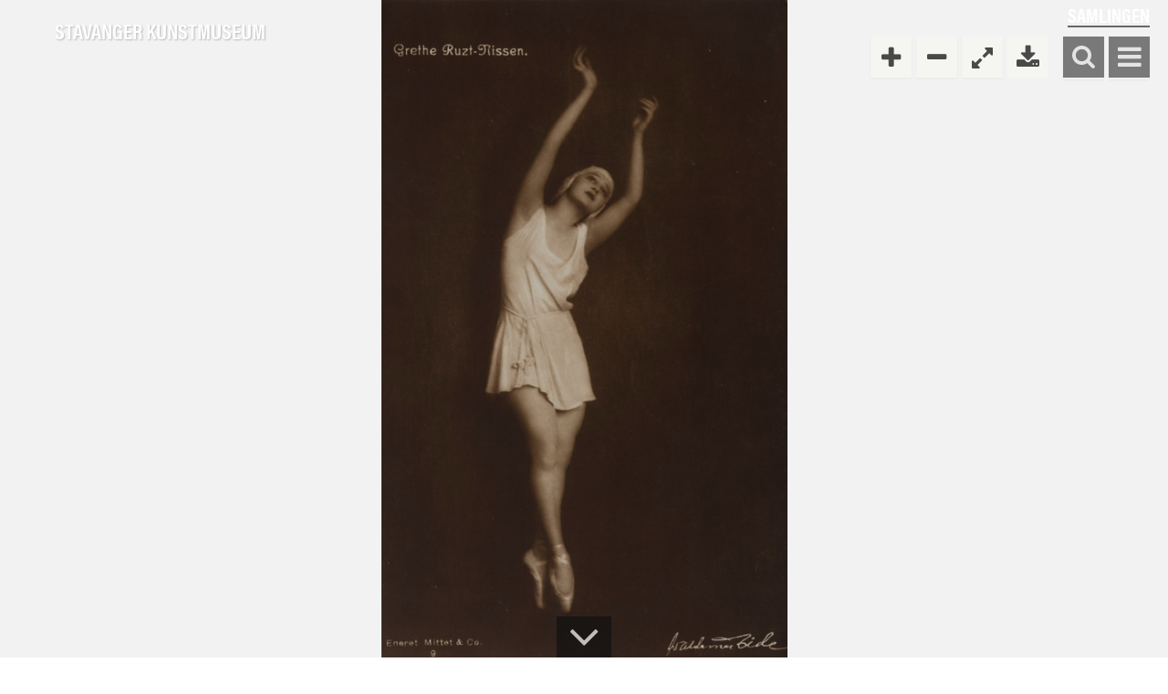

--- FILE ---
content_type: text/html; charset=UTF-8
request_url: https://samling.stavangerkunstmuseum.no/object/SKMS.2011.0115
body_size: 10912
content:
<!DOCTYPE html>
<html class="no-js" xmlns="http://www.w3.org/1999/xhtml" lang="en-US">
<head>
    <meta charset="utf-8"/>
    <meta name="viewport" content="width=device-width, initial-scale=1">
    <title>MUST Samlingsportal</title>
    <link rel="home" href="https://samling.stavangerkunstmuseum.no/"/>
    <link rel="stylesheet" href="https://maxcdn.bootstrapcdn.com/font-awesome/4.7.0/css/font-awesome.min.css">
    <script src="https://cdnjs.cloudflare.com/ajax/libs/openseadragon/3.0.0/openseadragon.min.js"></script>

    <link href="https://fonts.googleapis.com/css?family=Open+Sans" rel="stylesheet">
    <link rel="stylesheet" href="https://use.typekit.net/suh6dlk.css">
    <link rel="stylesheet" href="https://samling.stavangerkunstmuseum.no/static/css/styles-395043d75d.css" />


    <meta property="og:title" content="MUST Samlingsportal"/>
    <meta property="og:type" content="website"/>
    <meta property="og:url" content=""/>
    <meta property="og:image"
          content="https://samling.stavangerkunstmuseum.no/static/img/logo.png"/>

        <script src="https://code.jquery.com/jquery-2.2.4.min.js"></script>
    <script src="https://cdnjs.cloudflare.com/ajax/libs/jQuery.mmenu/5.7.8/js/jquery.mmenu.all.min.js"></script>
    <link rel="stylesheet" href="https://cdnjs.cloudflare.com/ajax/libs/jQuery.mmenu/5.7.8/css/jquery.mmenu.all.css">
    <link rel="stylesheet" href="https://cdnjs.cloudflare.com/ajax/libs/normalize/7.0.0/normalize.min.css">

    <script>
        $(document).ready(function () {
            // initialise menu
            $("#menu").mmenu(
                {
                    "extensions": ["theme-dark"],
                    "navbars": [
                        {
                            "position": "top",
                            "content": "<a class='mm-logo' href='https://www.museumstavanger.no/'><img src='/static/img/must-bg.svg' alt='Stavanger Kunstmuseum'' title='Stavanger Kunstmuseum' /></a>"
                        }
                    ]
                },
                {
                    "classNames": {
                        "selected": "selected"
                    }
                }
            );


            $(document).bind("webkitfullscreenchange mozfullscreenchange fullscreenchange", function (e) {
                var state = document.fullScreen || document.mozFullScreen || document.webkitIsFullScreen;
                var event = state ? "FullscreenOn" : "FullscreenOff";
                if (event == "FullscreenOn") {
                    $("#download-icon").hide();
                } else {
                    $("#download-icon").show();
                }
            });

        });
    </script>

    <!-- Global site tag (gtag.js) - Google Analytics -->
    <script async src="https://www.googletagmanager.com/gtag/js?id=UA-220962364-1"></script>
    <script>
        window.dataLayer = window.dataLayer || [];
        function gtag(){dataLayer.push(arguments);}
        gtag('js', new Date());

        gtag('config', 'UA-220962364-1');
    </script>

    <script async src="https://www.googletagmanager.com/gtag/js?id=G-CPTS83VHZ7"></script>
    <script> window.dataLayer = window.dataLayer || [];

        function gtag() {
            dataLayer.push(arguments);
        }

        gtag('js', new Date());
        gtag('config', 'G-CPTS83VHZ7');
    </script>
</head>
<body>

<nav id="menu">
    <ul>
        <li>
            <a href="/"><i class="fa fa-home"></i> Samlingen - hjem</a>
        </li>
        <li><span><i class='fa fa-star'></i> Høydepunkter</span>
            <ul>
                                    <li><a href="/folders/skulpturparken-mosvannet">Mosvannsparken Skulpturpark</a></li>
                                    <li><a href="/folders/budskap-fra-folket-reidar-aulie-og-arne-ekeland">Budskap fra folket - Aulie og Ekeland</a></li>
                                    <li><a href="/folders/samling-halvdan-hafsten">Samling Halvdan Hafsten</a></li>
                                    <li><a href="/folders/frida-hansen-1855-1931">Frida Hansen (1855-1931)</a></li>
                                    <li><a href="/folders/kitty-lange-kielland-1843-1914">Kitty Lange Kielland (1843-1914)</a></li>
                                    <li><a href="/folders/lars-hertervig-1830-1902">Lars Hertervig (1830-1902)</a></li>
                            </ul>
        </li>
        <li><a href="/list/producer"><i class="fa fa-search"></i> Utforsk samlingen</a></li>

        <li>
            <span>
                <i class='fa fa-image'>
                </i> Ervervelser</span>
            <ul>
                                                    <li                     ><a href="/acquisitions/2010">2010</a></li>
                                    <li                     ><a href="/acquisitions/2011">2011</a></li>
                                    <li                     ><a href="/acquisitions/2012">2012</a></li>
                                    <li                     ><a href="/acquisitions/2013">2013</a></li>
                                    <li                     ><a href="/acquisitions/2014">2014</a></li>
                                    <li                     ><a href="/acquisitions/2015">2015</a></li>
                                    <li                     ><a href="/acquisitions/2016">2016</a></li>
                                    <li                     ><a href="/acquisitions/2017">2017</a></li>
                                    <li                     ><a href="/acquisitions/2018">2018</a></li>
                                    <li                     ><a href="/acquisitions/2019">2019</a></li>
                                    <li                     ><a href="/acquisitions/2020">2020</a></li>
                                    <li                     ><a href="/acquisitions/2021">2021</a></li>
                                    <li                     ><a href="/acquisitions/2022">2022</a></li>
                                    <li                     ><a href="/acquisitions/2023">2023</a></li>
                                    <li                     ><a href="/acquisitions/2024">2024</a></li>
                                    <li                     ><a href="/acquisitions/2025">2025</a></li>
                                    <li                     ><a href="/acquisitions/2026">2026</a></li>
                            </ul>
        </li>

        <li>                <a href="/en"><i class="fa fa-globe"></i> English</a>
                    </li>
        <li><a href="http://www.stavangerkunstmuseum.no/"><i class="fa fa-home"></i> Stavanger Kunstmuseum</a></li>

                                    <li><a href="https://www.brokencolumn.no/page/?isMapView=true"                         target="_blank"
                        ><i
                                                                    class="fa fa-external-link"
                                     >
                        </i> KART Broken Column (2003)</a></li>
                            <li><a href="https://stavangerkunstmuseum.no/360/Hafstensamlingen/"                         target="_blank"
                        ><i
                                                                    class="fa fa-external-link"
                                     >
                        </i> Hafsten-samlingen i 360 °</a></li>
                            <li><a href="https://stavangerkunstmuseum.no/360/FridaHansen/"                         target="_blank"
                        ><i
                                                                    class="fa fa-external-link"
                                     >
                        </i> Frida Hansen i 360 °</a></li>
                            <li><a href="https://stavangerkunstmuseum.no/360/KittyKielland/"                         target="_blank"
                        ><i
                                                                    class="fa fa-external-link"
                                     >
                        </i> Kitty Kielland i 360 °</a></li>
                    
    </ul>

</nav><div style="display: none">
    <!-- inject:svg --><svg xmlns="http://www.w3.org/2000/svg" xmlns:xlink="http://www.w3.org/1999/xlink"><defs><style>.cls-1{fill:#808a94}</style><style>.a{fill:#fff}</style></defs><symbol id="icon-arrow" viewBox="0 0 16 16"><g data-name="Forward arrow"><path data-name="Path 10" d="M8 0L6.545 1.455l5.506 5.506H0v2.078h12.052l-5.507 5.506L8 16l8-8z" fill="#fff"/></g></symbol><symbol id="icon-bc" viewBox="0 0 25 132"><g fill="none" fill-rule="evenodd"><path d="M8.2 18.478s-1.105-.015-1.745-.175c-.313-.078-.675-.429-.675-.429s-.068-.365-.099-.787c-.036-.494-.035-1.057-.035-1.057l-.585-.976-.013-2.014s-.283-.363-.63-.64c-.228-.185-.595-.607-.595-.607s.03-.45.273-.942c.332-.67.981-1.406.981-1.406l.1-3.743s.1-.534.323-1.057c.604-1.409 1.574-1.952 1.574-1.952s.736-.566 1.46-1.026c.513-.326 1.087-.593 1.087-.593s1.392-.527 2.87-.57c1.578-.047 3.25.391 3.25.391s1.35.658 2.092 1.694c.842 1.175 1.087 2.745 1.087 2.745s.162 1.072.187 2.241c.02.907-.033 1.8-.106 2.47a9.998 9.998 0 01-.174 1.007s-.246.66-.356.865c-.206.387-.558.996-.946 1.778-.475.954-.52 1.765-.52 1.765s.031.636.17 1.345c.16.814.653 2.267.653 2.267l1.213 2.222s1.556.984 2.353 1.943a8.416 8.416 0 011.486 2.678s.652 1.41 1.088 3.016c.517 1.907.832 4.063.832 4.063s-.465 4.52-1.439 8.796c-1.188 5.221-2.1 10.344-2.1 10.344s-.482 3.674-.184 6.417c.22 2.037.951 4.165 1.387 5.74.332 1.201.417 2.135.417 2.135s.19 1.855-.344 3.715c-.36 1.258-1.257 2.51-1.689 3.537-.232.551-.613 1.484-.789 2.21-.149.614-.288 1.127-.288 1.127s-1.278 14.505-1.36 15.682c-.147 2.072-.073 3.478-.073 3.478s.055.956.378 1.933c.43 1.296 1.16 2.81 1.19 3.95.03 1.193.174 2.63.08 4.105-.153 2.403-.855 5.108-1 7.468-.266 4.29-.217 6.345-.217 6.345s.045 1.5.148 1.816c.228.708.682 1.672.907 2.665.427 1.882.116 3.835.116 3.835s-1.577.994-3.8 1.53c-1.47.355-3.075 1.017-4.694 1.287-2.677.446-4.8.504-4.8.504s-2.257-.66-3.613-1.532c-1.353-.87-2.412-1.827-2.412-1.827s-.179-1.086-.102-2.04c.073-.904.337-1.606.337-1.606s1.045-1.108 2.335-1.963c1.29-.854 2.562-1.336 2.562-1.336s.914-.074 1.592-.07c.958.004 2.527-.222 3.507-.62 1.802-.73 2.124-2.25 2.124-2.25s.102-1.487-.073-3.48c-.156-1.777-.669-3.867-.897-6.053-.433-4.15-.59-8.228-.59-8.228s-.329-.724-.783-1.655c-.202-.415-.518-.85-.689-1.318-.523-1.424-.688-2.907-.688-2.907s.374-2.469-.5-5.783c-.849-3.216-1.503-7.292-2.052-10.939-.266-1.765-.628-3.432-.748-4.848-.257-3.033.12-4.59.12-4.59s.48-1.424.34-3.404c-.137-1.94-.302-4.138-.434-6.226-.199-3.18-.283-5.874-.283-5.874s-.28-1.31-.714-3.144c-.338-1.429-.839-3.188-.915-4.807-.179-3.853.927-7.156.927-7.156s1.208-3.81 2.683-7.476c1.371-3.405 2.888-6.639 2.888-6.639s-.502-2.588-1.188-3.864c-.125-.232-.132-.433-.24-.6-.508-.777-.94-.9-.94-.9" fill="#F5A623"/><path d="M8.2 18.478s-1.105-.015-1.745-.175c-.313-.078-.675-.429-.675-.429s-.068-.365-.099-.787c-.036-.494-.035-1.057-.035-1.057l-.585-.976-.013-2.014s-.283-.363-.63-.64c-.228-.185-.595-.607-.595-.607s.03-.45.273-.942c.332-.67.981-1.406.981-1.406l.1-3.743s.1-.534.323-1.057c.604-1.409 1.574-1.952 1.574-1.952s.736-.566 1.46-1.026c.513-.326 1.087-.593 1.087-.593s1.392-.527 2.87-.57c1.578-.047 3.25.391 3.25.391s1.35.658 2.092 1.694c.842 1.175 1.087 2.745 1.087 2.745s.162 1.072.187 2.241c.02.907-.033 1.8-.106 2.47a9.998 9.998 0 01-.174 1.007s-.246.66-.356.865c-.206.387-.558.996-.946 1.778-.475.954-.52 1.765-.52 1.765s.031.636.17 1.345c.16.814.653 2.267.653 2.267l1.213 2.222s1.556.984 2.353 1.943a8.416 8.416 0 011.486 2.678s.652 1.41 1.088 3.016c.517 1.907.832 4.063.832 4.063s-.465 4.52-1.439 8.796c-1.188 5.221-2.1 10.344-2.1 10.344s-.482 3.674-.184 6.417c.22 2.037.951 4.165 1.387 5.74.332 1.201.417 2.135.417 2.135s.19 1.855-.344 3.715c-.36 1.258-1.257 2.51-1.689 3.537-.232.551-.613 1.484-.789 2.21-.149.614-.288 1.127-.288 1.127s-1.278 14.505-1.36 15.682c-.147 2.072-.073 3.478-.073 3.478s.055.956.378 1.933c.43 1.296 1.16 2.81 1.19 3.95.03 1.193.174 2.63.08 4.105-.153 2.403-.855 5.108-1 7.468-.266 4.29-.217 6.345-.217 6.345s.045 1.5.148 1.816c.228.708.682 1.672.907 2.665.427 1.882.116 3.835.116 3.835s-1.577.994-3.8 1.53c-1.47.355-3.075 1.017-4.694 1.287-2.677.446-4.8.504-4.8.504s-2.257-.66-3.613-1.532c-1.353-.87-2.412-1.827-2.412-1.827s-.179-1.086-.102-2.04c.073-.904.337-1.606.337-1.606s1.045-1.108 2.335-1.963c1.29-.854 2.562-1.336 2.562-1.336s.914-.074 1.592-.07c.958.004 2.527-.222 3.507-.62 1.802-.73 2.124-2.25 2.124-2.25s.102-1.487-.073-3.48c-.156-1.777-.669-3.867-.897-6.053-.433-4.15-.59-8.228-.59-8.228s-.329-.724-.783-1.655c-.202-.415-.518-.85-.689-1.318-.523-1.424-.688-2.907-.688-2.907s.374-2.469-.5-5.783c-.849-3.216-1.503-7.292-2.052-10.939-.266-1.765-.628-3.432-.748-4.848-.257-3.033.12-4.59.12-4.59s.48-1.424.34-3.404c-.137-1.94-.302-4.138-.434-6.226-.199-3.18-.283-5.874-.283-5.874s-.28-1.31-.714-3.144c-.338-1.429-.839-3.188-.915-4.807-.179-3.853.927-7.156.927-7.156s1.208-3.81 2.683-7.476c1.371-3.405 2.888-6.639 2.888-6.639s-.502-2.588-1.188-3.864c-.125-.232-.132-.433-.24-.6-.508-.777-.94-.9-.94-.9z"/></g></symbol><symbol id="icon-burger" viewBox="0 0 16 14"><g data-name="Symbol 8 &#x2013; 1" fill="#fff"><path data-name="Rectangle 1447" d="M0 0h16v2H0z"/><path data-name="Rectangle 1448" d="M0 6h16v2H0z"/><path data-name="Rectangle 1449" d="M0 12h16v2H0z"/></g></symbol><symbol id="icon-close" viewBox="0 0 16 16"><path data-name="Rectangle 1445" fill="none" d="M0 0h16v16H0z"/><path data-name="Union 3" d="M7.778 9.192l-6.364 6.365L0 14.142l6.364-6.364L0 1.414 1.414 0l6.364 6.364L14.142 0l1.415 1.414-6.365 6.364 6.364 6.364-1.415 1.415z" fill="#fff"/></symbol><symbol id="icon-column-symbol" viewBox="0 0 56 57"><g fill="none" fill-rule="evenodd"><circle fill="#F5A623" cx="28" cy="28" r="28"/><path d="M22.632 20.803c-.313-.078-.675-.429-.675-.429s-.068-.365-.099-.787c-.036-.494-.035-1.057-.035-1.057l-.585-.976-.013-2.014s-.283-.363-.63-.64c-.228-.185-.595-.607-.595-.607s.03-.45.273-.942c.332-.67.981-1.406.981-1.406l.1-3.743s.099-.534.323-1.057c.604-1.409 1.574-1.952 1.574-1.952s.736-.566 1.459-1.026c.514-.326 1.088-.593 1.088-.593s1.392-.527 2.87-.57c1.578-.047 3.249.391 3.249.391s1.351.658 2.093 1.694c.842 1.175 1.087 2.745 1.087 2.745s.162 1.072.187 2.241c.019.907-.033 1.8-.106 2.47a9.998 9.998 0 01-.174 1.007s-.246.66-.356.865c-.206.387-.558.996-.946 1.778-.475.954-.521 1.765-.521 1.765s.032.636.171 1.345c.159.814.653 2.267.653 2.267l1.213 2.222s1.556.984 2.353 1.943a8.416 8.416 0 011.486 2.678s.652 1.41 1.088 3.016c.517 1.907.832 4.063.832 4.063s-.465 4.52-1.439 8.796c-1.188 5.221-2.101 10.344-2.101 10.344S32.097 56.29 28 56.29c-3.832 0-6.043-.878-6.043-.878s-.362-1.159-.795-2.992c-.338-1.429-.839-3.188-.915-4.807-.179-3.853.927-7.156.927-7.156s1.208-3.81 2.683-7.476c1.371-3.405 2.888-6.639 2.888-6.639s-.502-2.588-1.188-3.864c-.125-.232-.132-.433-.241-.6-.507-.777-.939-.9-.939-.9s-1.105-.015-1.745-.175z" fill="#FFF"/></g></symbol><symbol id="icon-column" viewBox="0 0 25 132"><g fill="none" fill-rule="evenodd"><path d="M8.2 18.478s-1.105-.015-1.745-.175c-.313-.078-.675-.429-.675-.429s-.068-.365-.099-.787c-.036-.494-.035-1.057-.035-1.057l-.585-.976-.013-2.014s-.283-.363-.63-.64c-.228-.185-.595-.607-.595-.607s.03-.45.273-.942c.332-.67.981-1.406.981-1.406l.1-3.743s.1-.534.323-1.057c.604-1.409 1.574-1.952 1.574-1.952s.736-.566 1.46-1.026c.513-.326 1.087-.593 1.087-.593s1.392-.527 2.87-.57c1.578-.047 3.25.391 3.25.391s1.35.658 2.092 1.694c.842 1.175 1.087 2.745 1.087 2.745s.162 1.072.187 2.241c.02.907-.033 1.8-.106 2.47a9.998 9.998 0 01-.174 1.007s-.246.66-.356.865c-.206.387-.558.996-.946 1.778-.475.954-.52 1.765-.52 1.765s.031.636.17 1.345c.16.814.653 2.267.653 2.267l1.213 2.222s1.556.984 2.353 1.943a8.416 8.416 0 011.486 2.678s.652 1.41 1.088 3.016c.517 1.907.832 4.063.832 4.063s-.465 4.52-1.439 8.796c-1.188 5.221-2.1 10.344-2.1 10.344s-.482 3.674-.184 6.417c.22 2.037.951 4.165 1.387 5.74.332 1.201.417 2.135.417 2.135s.19 1.855-.344 3.715c-.36 1.258-1.257 2.51-1.689 3.537-.232.551-.613 1.484-.789 2.21-.149.614-.288 1.127-.288 1.127s-1.278 14.505-1.36 15.682c-.147 2.072-.073 3.478-.073 3.478s.055.956.378 1.933c.43 1.296 1.16 2.81 1.19 3.95.03 1.193.174 2.63.08 4.105-.153 2.403-.855 5.108-1 7.468-.266 4.29-.217 6.345-.217 6.345s.045 1.5.148 1.816c.228.708.682 1.672.907 2.665.427 1.882.116 3.835.116 3.835s-1.577.994-3.8 1.53c-1.47.355-3.075 1.017-4.694 1.287-2.677.446-4.8.504-4.8.504s-2.257-.66-3.613-1.532c-1.353-.87-2.412-1.827-2.412-1.827s-.179-1.086-.102-2.04c.073-.904.337-1.606.337-1.606s1.045-1.108 2.335-1.963c1.29-.854 2.562-1.336 2.562-1.336s.914-.074 1.592-.07c.958.004 2.527-.222 3.507-.62 1.802-.73 2.124-2.25 2.124-2.25s.102-1.487-.073-3.48c-.156-1.777-.669-3.867-.897-6.053-.433-4.15-.59-8.228-.59-8.228s-.329-.724-.783-1.655c-.202-.415-.518-.85-.689-1.318-.523-1.424-.688-2.907-.688-2.907s.374-2.469-.5-5.783c-.849-3.216-1.503-7.292-2.052-10.939-.266-1.765-.628-3.432-.748-4.848-.257-3.033.12-4.59.12-4.59s.48-1.424.34-3.404c-.137-1.94-.302-4.138-.434-6.226-.199-3.18-.283-5.874-.283-5.874s-.28-1.31-.714-3.144c-.338-1.429-.839-3.188-.915-4.807-.179-3.853.927-7.156.927-7.156s1.208-3.81 2.683-7.476c1.371-3.405 2.888-6.639 2.888-6.639s-.502-2.588-1.188-3.864c-.125-.232-.132-.433-.24-.6-.508-.777-.94-.9-.94-.9" fill="#F5A623"/><path d="M8.2 18.478s-1.105-.015-1.745-.175c-.313-.078-.675-.429-.675-.429s-.068-.365-.099-.787c-.036-.494-.035-1.057-.035-1.057l-.585-.976-.013-2.014s-.283-.363-.63-.64c-.228-.185-.595-.607-.595-.607s.03-.45.273-.942c.332-.67.981-1.406.981-1.406l.1-3.743s.1-.534.323-1.057c.604-1.409 1.574-1.952 1.574-1.952s.736-.566 1.46-1.026c.513-.326 1.087-.593 1.087-.593s1.392-.527 2.87-.57c1.578-.047 3.25.391 3.25.391s1.35.658 2.092 1.694c.842 1.175 1.087 2.745 1.087 2.745s.162 1.072.187 2.241c.02.907-.033 1.8-.106 2.47a9.998 9.998 0 01-.174 1.007s-.246.66-.356.865c-.206.387-.558.996-.946 1.778-.475.954-.52 1.765-.52 1.765s.031.636.17 1.345c.16.814.653 2.267.653 2.267l1.213 2.222s1.556.984 2.353 1.943a8.416 8.416 0 011.486 2.678s.652 1.41 1.088 3.016c.517 1.907.832 4.063.832 4.063s-.465 4.52-1.439 8.796c-1.188 5.221-2.1 10.344-2.1 10.344s-.482 3.674-.184 6.417c.22 2.037.951 4.165 1.387 5.74.332 1.201.417 2.135.417 2.135s.19 1.855-.344 3.715c-.36 1.258-1.257 2.51-1.689 3.537-.232.551-.613 1.484-.789 2.21-.149.614-.288 1.127-.288 1.127s-1.278 14.505-1.36 15.682c-.147 2.072-.073 3.478-.073 3.478s.055.956.378 1.933c.43 1.296 1.16 2.81 1.19 3.95.03 1.193.174 2.63.08 4.105-.153 2.403-.855 5.108-1 7.468-.266 4.29-.217 6.345-.217 6.345s.045 1.5.148 1.816c.228.708.682 1.672.907 2.665.427 1.882.116 3.835.116 3.835s-1.577.994-3.8 1.53c-1.47.355-3.075 1.017-4.694 1.287-2.677.446-4.8.504-4.8.504s-2.257-.66-3.613-1.532c-1.353-.87-2.412-1.827-2.412-1.827s-.179-1.086-.102-2.04c.073-.904.337-1.606.337-1.606s1.045-1.108 2.335-1.963c1.29-.854 2.562-1.336 2.562-1.336s.914-.074 1.592-.07c.958.004 2.527-.222 3.507-.62 1.802-.73 2.124-2.25 2.124-2.25s.102-1.487-.073-3.48c-.156-1.777-.669-3.867-.897-6.053-.433-4.15-.59-8.228-.59-8.228s-.329-.724-.783-1.655c-.202-.415-.518-.85-.689-1.318-.523-1.424-.688-2.907-.688-2.907s.374-2.469-.5-5.783c-.849-3.216-1.503-7.292-2.052-10.939-.266-1.765-.628-3.432-.748-4.848-.257-3.033.12-4.59.12-4.59s.48-1.424.34-3.404c-.137-1.94-.302-4.138-.434-6.226-.199-3.18-.283-5.874-.283-5.874s-.28-1.31-.714-3.144c-.338-1.429-.839-3.188-.915-4.807-.179-3.853.927-7.156.927-7.156s1.208-3.81 2.683-7.476c1.371-3.405 2.888-6.639 2.888-6.639s-.502-2.588-1.188-3.864c-.125-.232-.132-.433-.24-.6-.508-.777-.94-.9-.94-.9z"/></g></symbol><symbol id="icon-doc" viewBox="0 0 41 55"><path d="M40.117 12.3L28.34.888H4.531v6.121H0V55h32.387v-2.922h7.73V12.301zm-15.46 21.106v3.75H7.73v-3.75h16.926zM7.73 31.16v-3.75h16.926v3.75H7.73zm16.926-5.73H7.73v-3.75h16.926v3.75zm12.258 23.448h-4.527V17.5L21.563 7.011H7.73V4.085h19.312l9.871 9.567v35.226z" fill="#000" fill-rule="evenodd"/></symbol><symbol id="icon-down-arrow" viewBox="0 0 16 16"><path d="M16 8l-1.455-1.455-5.506 5.506V0H6.961v12.052L1.455 6.545 0 8l8 8z" fill="#fff"/></symbol><symbol id="icon-latency" viewBox="0 0 10 9.999"><path data-name="Union 43" d="M7.5 10V2.5H10V10zm-3.749 0V0h2.5v10zM0 10V5h2.5v5z" fill="#404040"/></symbol><symbol id="icon-mp" viewBox="0 0 68 68"><g fill="#000" fill-rule="evenodd"><path d="M34 9c13.75 0 25 11.25 25 25S47.75 59 34 59 9 47.75 9 34 20.25 9 34 9zm0-8.332C15.668.668.668 15.668.668 34s15 33.332 33.332 33.332 33.332-15 33.332-33.332S52.332.668 34 .668z"/><path d="M27.75 27.75L21.5 46.5l18.75-6.25L46.5 21.5z"/></g></symbol><symbol id="icon-power" viewBox="0 0 8 12"><path data-name="Path 271" d="M6 0H2L0 6h2l-2 6 8-8-3-.05z" fill="#404040"/></symbol><symbol id="icon-search" viewBox="0 0 15.9 15.9"><path d="M15.9 14.5l-3.3-3.3A6.847 6.847 0 0014 7a6.957 6.957 0 00-7-7 6.957 6.957 0 00-7 7 6.957 6.957 0 007 7 6.847 6.847 0 004.2-1.4l3.3 3.3zM2 7a4.951 4.951 0 015-5 4.951 4.951 0 015 5 4.951 4.951 0 01-5 5 4.951 4.951 0 01-5-5z" fill="#fff"/></symbol><symbol id="icon-size" viewBox="0 0 10 10"><g data-name="Group 54" fill="#404040"><circle data-name="Ellipse 10" cx="1.25" cy="1.25" r="1.25"/><circle data-name="Ellipse 15" cx="1.25" cy="1.25" r="1.25" transform="translate(0 3.75)"/><circle data-name="Ellipse 18" cx="1.25" cy="1.25" r="1.25" transform="translate(0 7.5)"/><circle data-name="Ellipse 11" cx="1.25" cy="1.25" r="1.25" transform="translate(3.75)"/><circle data-name="Ellipse 14" cx="1.25" cy="1.25" r="1.25" transform="translate(3.75 3.75)"/><circle data-name="Ellipse 17" cx="1.25" cy="1.25" r="1.25" transform="translate(3.75 7.5)"/><circle data-name="Ellipse 12" cx="1.25" cy="1.25" r="1.25" transform="translate(7.5)"/><circle data-name="Ellipse 13" cx="1.25" cy="1.25" r="1.25" transform="translate(7.5 3.75)"/><circle data-name="Ellipse 16" cx="1.25" cy="1.25" r="1.25" transform="translate(7.5 7.5)"/></g></symbol><symbol id="icon-time" viewBox="0 0 10 10"><path data-name="Path 13" d="M1.5 1.5A4.539 4.539 0 015 0a4.539 4.539 0 013.5 1.5A4.539 4.539 0 0110 5a4.539 4.539 0 01-1.5 3.5A4.539 4.539 0 015 10a4.539 4.539 0 01-3.5-1.5A4.99 4.99 0 010 5a4.539 4.539 0 011.5-3.5zm5.75 5.75l.583-.583L5.75 4.583 5 1.25h-.833V5a.757.757 0 00.25.583.291.291 0 00.167.083z" fill="#404040"/></symbol><symbol id="logo-logo-symbol-newkaupang" viewBox="0 0 154 154"><path fill="#3e886a" d="M0 0h154v154H0z"/><path d="M101.872 61.065L85.407 32.88a.314.314 0 00-.5 0L69.612 59.056l-4.967 8.54-8.707 14.957a.292.292 0 00.223.447h16.465l-.223.391-.279.5-7.368 12.95a.268.268 0 00.223.391h17.526v.614l.112 11.218a.262.262 0 00.5.112l10.774-18.865a.268.268 0 00-.223-.391H77.593l.223-.446.279-.5 7.479-12.949a.292.292 0 00-.223-.447H69.445l.223-.447.279-.5 4.13-7.088 4.3-7.311 6.7-11.386c.056-.056.167-.056.167 0l22.1 37.841a1.961 1.961 0 01.279 1.116v8.703a2.063 2.063 0 01-.335 1.172l-12.5 19.925a1.684 1.684 0 01-1.451.781h-24a25.651 25.651 0 01-24.671-18.473 24.344 24.344 0 01-1-7.032 25.687 25.687 0 012.344-10.716v-.056l2.456-4.242 9.928-16.969 21.097-36.053a.292.292 0 00-.225-.447h-8.93a.29.29 0 00-.223.112L48.794 61.065l-7.982 13.618a19.522 19.522 0 00-1.34 2.344 33.266 33.266 0 00-3.906 15.796 32.454 32.454 0 001.674 10.437 33.81 33.81 0 0032.093 23.274h27.962a2.482 2.482 0 002.177-1.228l15.794-24.949a3.884 3.884 0 00.614-2.065v-12a4.682 4.682 0 00-.614-2.288z" fill="#fff"/></symbol><symbol id="logo-logo-wt" viewBox="0 0 224 60.585"><g data-name="Logo Vit" fill="#fff"><path data-name="Path 1" d="M65.065 12.326l8.991 9.351v7.389h4.708V4.708h-4.708v10.3l-9.809-10.3h-3.923v24.358h4.741z"/><path data-name="Path 2" d="M101.587 24.685H90.274v-5.558h8.763V14.68h-8.763V9.057h11.313V4.708H85.631v24.358h15.956z"/><path data-name="Path 3" d="M124.408 20.631a5.922 5.922 0 01-1.308 3.073c-.1.163-.2.294-.294.458l-1.571-2.254a2.418 2.418 0 01-.523-1.373v-9.58h-4.643v9.547a5.252 5.252 0 01-1.144 2.321c-.327.49-.654.948-.883 1.373a3.441 3.441 0 00-.229-.36 6.61 6.61 0 01-1.406-3.237V4.708h-4.772v15.857a6.941 6.941 0 001.537 4.283l2.779 4.185h4.022l2.452-3.891 2.485 3.891h3.989l2.845-4.185a7.4 7.4 0 001.471-4.283V4.708h-4.774v15.923z"/><path data-name="Path 4" d="M79.255 38.09l-3.466-3.171-10.692 10.92v-10.4h-4.773V59.83h4.774v-7.553l2.485-2.714 7.684 11.018 4.152-2.616-8.272-11.672z"/><path data-name="Path 5" d="M101.423 40.902l-5.755-5.46h-3.825l-5.755 5.46a4.934 4.934 0 00-1.635 4.152v14.778h4.676v-7.52h9.22v7.52h4.705V45.055a4.9 4.9 0 00-1.631-4.153zm-3.041 4.349v2.877h-9.22v-2.877c0-.817.033-.948.458-1.373.589-.589 3.335-3.27 4.12-4.152l4.185 4.152c.429.425.457.555.457 1.373z"/><path data-name="Path 6" d="M122.806 54.177a1.253 1.253 0 01-1.177 1.242h-6.572a1.253 1.253 0 01-1.177-1.242V35.442h-4.806v18.539a5.767 5.767 0 006.114 5.82h6.31a5.786 5.786 0 006.114-5.82V35.442h-4.806z"/><path data-name="Path 7" d="M145.399 35.442h-11.771V59.8h4.675v-9.939h7.125a5.869 5.869 0 006.114-5.853v-2.746a5.832 5.832 0 00-6.143-5.82zm1.471 5.526v3.335a1.246 1.246 0 01-1.177 1.21h-7.389v-5.787h7.389a1.253 1.253 0 011.177 1.242z"/><path data-name="Path 8" d="M173.256 40.902l-5.755-5.46h-3.825l-5.754 5.46a4.934 4.934 0 00-1.635 4.153v14.778h4.708v-7.52h9.22v7.52h4.672V45.055a4.9 4.9 0 00-1.631-4.153zm-3.041 4.349v2.877h-9.22v-2.877c0-.817.033-.948.458-1.373.589-.589 3.335-3.27 4.12-4.152l4.185 4.152c.429.425.458.555.458 1.373z"/><path data-name="Path 9" d="M194.639 45.742l-9.809-10.3h-3.891V59.8h4.708V43.06l8.991 9.351V59.8h4.741V35.442h-4.74z"/><path data-name="Path 10" d="M224 43.224v-1.962a5.767 5.767 0 00-6.114-5.82h-6.408a5.786 5.786 0 00-6.114 5.82v12.719a5.767 5.767 0 006.114 5.82h6.408a5.786 5.786 0 006.114-5.82v-8.566h-9.613v4.349h4.876v4.378a1.253 1.253 0 01-1.177 1.242h-6.8a1.253 1.253 0 01-1.177-1.242V40.968a1.253 1.253 0 011.177-1.242h6.8a1.253 1.253 0 011.177 1.242v2.256z"/><path data-name="Path 11" d="M38.843 21.481L29.2 4.97a.184.184 0 00-.294 0L19.945 20.3l-2.91 5-5.1 8.762a.171.171 0 00.131.262h9.644l-.131.229-.163.294-4.316 7.592a.157.157 0 00.131.229H27.5v.36l.065 6.572a.153.153 0 00.294.065l6.31-11.051a.157.157 0 00-.131-.229H24.62l.131-.262.163-.294 4.386-7.585a.171.171 0 00-.131-.262h-9.323l.131-.262.163-.294 2.42-4.152 2.518-4.283L29 14.321c.033-.033.1-.033.1 0l12.947 22.168a1.149 1.149 0 01.163.654v5.1a1.209 1.209 0 01-.2.687L34.69 54.6a.986.986 0 01-.85.458H19.781A15.027 15.027 0 015.329 44.237a14.261 14.261 0 01-.589-4.12 15.048 15.048 0 011.374-6.277v-.033l1.439-2.485 5.82-9.94L25.732.262A.171.171 0 0025.6 0h-5.23a.17.17 0 00-.131.065L7.749 21.481l-4.676 7.978a11.436 11.436 0 00-.785 1.373A19.487 19.487 0 000 40.085 19.012 19.012 0 00.981 46.2a19.806 19.806 0 0018.8 13.634h16.381a1.454 1.454 0 001.275-.719L46.69 44.5a2.275 2.275 0 00.36-1.21v-7.03a2.743 2.743 0 00-.36-1.341z"/></g></symbol><symbol id="logo-must-bg" viewBox="0 0 127.4 33"><path class="cls-1" d="M426.6 299v-4.5c0-6.5 0-6.5.1-7.9s.4-2.1 1.5-2.4a4.14 4.14 0 011-.1c.2 0 .3-.1.3-.2s-.2-.3-.7-.3c-1.2 0-3.2.1-3.5.1s-2.5-.1-4.4-.1c-.5 0-.7.1-.7.3s.2.2.3.2a6.15 6.15 0 011.4.1c1.4.3 1.7 1 1.8 2.4s.1 1.4.1 7.9v5.2c0 4.3-.5 7.8-2.4 10.2a8.7 8.7 0 01-6.5 3 8.28 8.28 0 01-6.3-2.3c-1.8-1.7-3.1-4.3-3.1-10.3v-5.8c0-6.5 0-6.5.1-7.9s.4-2.2 1.5-2.4a4.14 4.14 0 011-.1c.2 0 .3-.1.3-.2s-.2-.3-.7-.3c-1.2 0-3.7.1-4.1.1s-2.9-.1-4.8-.1c-.5 0-.7.1-.7.3s.2.2.3.2a6.15 6.15 0 011.4.1c1.4.3 1.7 1 1.8 2.4s.1 1.4.1 7.9v6.1c0 6.1 1.6 9 3.6 10.9 3 2.8 7.2 3 8.6 3a12.06 12.06 0 008.6-3.1c3.6-2.9 4.1-7.9 4.1-12.4zM398 313.6c0-.2-.1-.2-.3-.2a8.49 8.49 0 01-2.7-.4c-1.8-.6-2.1-2.9-2.2-4.4L390 283c-.1-.8-.2-1.1-.5-1.1s-.5.3-.6.7l-12.2 26.1-12.7-26.2c-.2-.5-.4-.6-.6-.6s-.4.3-.5.8l-3 27.1c-.2 1.6-.3 3.2-1.7 3.5a6.24 6.24 0 01-1.2.1c-.2 0-.4.1-.4.2 0 .3.3.4.7.4 1.1 0 3.1-.1 3.5-.1s2.3.1 3.9.1c.5 0 .7-.1.7-.4 0-.1-.2-.2-.3-.2a6 6 0 01-1.6-.2 1.38 1.38 0 01-1.1-1.3v-2.1l1.7-19.3h.2c.5 1.1 5.1 11.1 5.5 11.9.2.4 3.8 7.6 4.9 9.7.8 1.5 1 1.9 1.3 1.9s.5-.4 1.4-2.2l10-21.8h.1l2 21.5c.1.7 0 1.5-.2 1.5a.27.27 0 00-.3.3c0 .2.2.3 1.2.4 1.5.1 6 .3 7 .3.5 0 .8-.2.8-.4z" transform="translate(-356.6 -281.9)"/><path class="cls-1" d="M102 1.4v5.8h9.1v25.2h6.7V7.2h9.6V1.4H102z"/><path class="cls-1" d="M446.4 295.7c-2.4-1.1-4.5-2.1-4.5-4.1s1.3-3.1 3.7-3.1a17.67 17.67 0 016.2 1.3l.2.1 1.8-5.4-.2-.1a21.54 21.54 0 00-7.9-1.7c-6.4 0-11 3.5-10.8 8.8.3 6.9 4.4 8.3 7.8 9.6 2.7 1 4.8 2.2 4.8 4.6 0 2.2-1.4 3.4-3.9 3.4a24.67 24.67 0 01-7.8-1.6l-.3-.1-1.2 5.6.3.1c3.3 1 5.6 1.8 9 1.8 6.6 0 11-3.7 11-9.2-.1-6.2-4.5-8.3-8.2-10z" transform="translate(-356.6 -281.9)"/></symbol><symbol id="logo-newkaupang" viewBox="0 0 154 15.86"><path class="a" d="M2.93 5.112l5.536 5.778v4.566H11.4V.404H8.466v6.364L2.425.404H0v15.052h2.93zM25.498 12.749h-6.991V9.314h5.411V6.566h-5.411V3.111h6.991V.404h-9.88v15.052h9.88zM39.601 10.244a3.659 3.659 0 01-.808 1.9c-.061.1-.121.182-.182.283l-.97-1.394a1.494 1.494 0 01-.323-.849V4.263h-2.869v5.9a3.246 3.246 0 01-.707 1.435c-.2.3-.4.586-.546.849a2.132 2.132 0 00-.141-.222 4.085 4.085 0 01-.869-2V.404h-2.95v9.8a4.289 4.289 0 00.95 2.647l1.717 2.586h2.485l1.515-2.4 1.536 2.4h2.465l1.758-2.586a4.572 4.572 0 00.909-2.647v-9.8h-2.97zM64.555 1.96L62.412 0l-6.607 6.748V.323h-2.95V15.4h2.95v-4.671l1.536-1.677 4.748 6.809 2.566-1.637-5.112-7.193zM78.252 3.697L74.696.323h-2.364l-3.556 3.374a3.049 3.049 0 00-1.01 2.566v9.132h2.889v-4.647h5.718v4.647h2.909V6.243a3.087 3.087 0 00-1.03-2.546zm-1.879 2.667v1.778h-5.7V6.364c0-.505.02-.586.283-.849.364-.364 2.061-2.02 2.546-2.566l2.586 2.566c.265.283.285.364.285.849zM91.466 11.9a.774.774 0 01-.727.768H86.68a.774.774 0 01-.727-.768V.323H82.98v11.456a3.564 3.564 0 003.778 3.6h3.9a3.575 3.575 0 003.778-3.6V.323h-2.97zM105.428.323h-7.274v15.052h2.869V9.233h4.4a3.627 3.627 0 003.778-3.617V3.923a3.575 3.575 0 00-3.773-3.6zm.889 3.415v2.06a.77.77 0 01-.727.748h-4.566V2.97h4.566a.774.774 0 01.727.768zM122.642 3.697L119.086.323h-2.364l-3.556 3.374a3.049 3.049 0 00-1.01 2.566v9.132h2.909v-4.647h5.7v4.647h2.891V6.243a3.011 3.011 0 00-1.014-2.546zm-1.879 2.667v1.778h-5.7V6.364c0-.505.02-.586.283-.849.364-.364 2.061-2.02 2.546-2.566l2.586 2.566c.265.283.285.364.285.849zM135.856 6.687L129.795.323h-2.425v15.052h2.93V5.01l5.556 5.8v4.566h2.914V.323h-2.909zM154 5.112V3.903a3.564 3.564 0 00-3.778-3.6h-3.96a3.575 3.575 0 00-3.779 3.6v7.86a3.564 3.564 0 003.778 3.6h3.96a3.575 3.575 0 003.778-3.6V6.486h-5.94v2.687h3.01v2.707a.774.774 0 01-.727.768h-4.2a.774.774 0 01-.727-.768V3.738a.774.774 0 01.727-.768h4.2a.774.774 0 01.727.768v1.394h2.93z"/></symbol><symbol id="logo-symbol-only" viewBox="0 0 106.375 135.279"><path data-name="Path 13" d="M87.82 48.567L66.013 11.236a.416.416 0 00-.665 0l-20.255 34.67-6.579 11.31-11.532 19.812a.387.387 0 00.3.591h21.803l-.3.517-.37.665-9.758 17.15a.356.356 0 00.3.517h23.212v.813l.148 14.859a.347.347 0 00.665.148L77.249 87.3a.356.356 0 00-.3-.517H55.664l.3-.591.37-.665 9.906-17.15a.387.387 0 00-.3-.591H44.871l.3-.591.37-.665 5.47-9.388 5.689-9.684 8.871-15.08c.074-.074.222-.074.222 0L95.065 82.5a2.6 2.6 0 01.37 1.478v11.53a2.733 2.733 0 01-.444 1.552l-16.559 26.39a2.23 2.23 0 01-1.922 1.035H44.723a33.975 33.975 0 01-32.674-24.468 32.242 32.242 0 01-1.33-9.317 34.022 34.022 0 013.1-14.193v-.074l3.253-5.618 13.162-22.469L58.177.591a.387.387 0 00-.3-.591H46.054a.384.384 0 00-.3.148L17.52 48.567 6.949 66.6a25.857 25.857 0 00-1.774 3.1A44.06 44.06 0 000 90.629a42.984 42.984 0 002.218 13.824 44.78 44.78 0 0042.506 30.826h37.035a3.288 3.288 0 002.883-1.626l20.92-33.044a5.144 5.144 0 00.813-2.735V81.98a6.2 6.2 0 00-.813-3.031z" fill="#fff"/></symbol><symbol id="logo-symbol" viewBox="0 0 154 154"><g fill-rule="nonzero" fill="none"><path fill="#3E886A" d="M0 0h154v154H0z"/><path d="M101.872 61.065L85.407 32.88a.314.314 0 00-.5 0L69.612 59.056l-4.967 8.54-8.707 14.957a.292.292 0 00.223.447h16.465l-.223.391-.279.5-7.368 12.95a.268.268 0 00.223.391h17.526v.614l.112 11.218a.262.262 0 00.5.112l10.774-18.865a.268.268 0 00-.223-.391H77.593l.223-.446.279-.5 7.479-12.949a.292.292 0 00-.223-.447H69.445l.223-.447.279-.5 4.13-7.088 4.3-7.311 6.7-11.386c.056-.056.167-.056.167 0l22.1 37.841c.202.336.3.724.279 1.116v8.703c.009.415-.108.824-.335 1.172l-12.5 19.925a1.684 1.684 0 01-1.451.781h-24a25.651 25.651 0 01-24.671-18.473 24.344 24.344 0 01-1-7.032c0-3.7.8-7.354 2.344-10.716v-.056l2.456-4.242 9.928-16.969 21.097-36.053a.292.292 0 00-.225-.447h-8.93a.29.29 0 00-.223.112L48.794 61.065l-7.982 13.618c-.5.75-.948 1.533-1.34 2.344a33.266 33.266 0 00-3.906 15.796 32.454 32.454 0 001.674 10.437 33.81 33.81 0 0032.093 23.274h27.962a2.482 2.482 0 002.177-1.228l15.794-24.949a3.884 3.884 0 00.614-2.065v-12a4.682 4.682 0 00-.614-2.288l-13.394-22.939z" fill="#FFF"/></g></symbol></svg><!-- endinject -->
</div><div class="header">
    <div id="headerWrap" style="display: none;">
       <header id="header">
            <form name="s1" id="s1" class="clearfix" action="/search/" method="get"
                  enctype="application/x-www-form-urlencoded">
                <fieldset class="form-col clearfix">
                    <div class="search-wrapper">
                        <input type="search" id="qterm" name="qterm" title="Fritekstsøk" placeholder="Fritekstsøk">
                        <div class="searchIcon fa fa-search"></div>
                        <input type="submit" class="search-btn" title="Søk" value="Søk">
                    </div>
                </fieldset>
                               <fieldset class="form-col clearfix">
                    <label for="sort">Sortér etter:<br>
                        <select id="sort" title="Sortér etter" name="sort">
                            <option value="">Relevans</option>
                            <option value="artifact.ingress.title">Tittel</option>
                            <option value="artifact.ingress.producer">Kunstner/produsent</option>
                            <option value="artifact.ingress.production.fromYear">Datering</option>
                            <option value="identifier.id">Inventarnr.</option>
                            <option value="artifact.publishedDate">Publiseringsdato</option>
                        </select></label>
                    <label for="sortDir">Retning:<br>
                        <select id="sortDir" title="Sortér etter" name="sortDir">
                            <option value="">Stigende</option>
                            <option value="desc">Synkende</option>
                        </select></label>
                </fieldset>
                <fieldset class="form-col clearfix">
                    <legend>Produksjonsår</legend>
                    <label for="yearFrom" title="fra år">
                        <input class="elSmall elfloat" type="number" name="yearFrom" id="yearFrom"
                               title="Produksjonsår fra år" value="" placeholder="fra år"></label>
                    <label for="yearTo" title="til år">
                        <input class="elSmall elFloat" type="number" name="yearTo" id="yearTo"
                               title="Produksjonsår til år" value="" placeholder="til år"></label>
                </fieldset>
                <fieldset class="form-col clearfix">
                    <br><label for="hasImage">
                        <input type="checkbox" id="hasImage" name="hasImage">
                        Bare med bilde </label>
                </fieldset>
            </form>
        </header>

    </div>
            <div id="home"><a href="/">Samlingen</a></div>
        <div id="mini" class="fa fa-bars"><a title="Vis meny" href="#menu">Vis meny</a></div>
    <div id="search" class="fa fa-search"><a title="Søk" href="#">Søk</a></div>
</div><div id="transLogoHelper"></div>
<div class="transLogo light">
    <div class="headerLink">
        <a href="https://stavangerkunstmuseum.no/" title="Til Samlingen -&gt; forsiden"
           class="navSamlingen">Stavanger Kunstmuseum</a></div>
</div>
                <script>console.log("")</script><script>console.log("")</script><script>console.log("")</script><script>console.log("")</script>            <div id="dz" class="fullImg">
            <div id="zoomCtrls">
                <div id="zoom-in" class="zoom-icon fa fa-plus" title="Zoom inn"></div>
                <div id="zoom-out" class="zoom-icon fa fa-minus" title="Zoom ut"></div>
                <div id="zoom-expand" class="zoom-icon fa fa-expand" title="Fullskjerm av/på"></div>
                <a href="#downloadModal" onclick="document.getElementById('downloadModal').style.display = 'block'"
                   id="download-icon" class="zoom-icon fa fa-download"
                   title="Last ned" style="margin-right: 1rem"></a>
            </div>
        </div>
        <div id="downloadModal" class="modalDownload">
            <div class="modalDownload-content clearfix">
                <a href="#" title="Lukk" class="closeButton fa fa-times fa-2x"
                   onclick="document.getElementById('downloadModal').style.display = 'none'"></a>
                <h3>Last ned bildefil</h3>
                <h4>Lisens</h4>
                                                            <p>In Copyright - Educational Use Permitted / Opphavsrett<br>
                                            &copy; Eide, Waldemar</p>
                                
                                            <img src=" https://dms02.dimu.org/image/03347xTRcS4A?dimension=400x400 "
                             style="width: 4rem"/>
                        <p>
                            Oppløsning 2469 x 4000 piksler
                            <br>
                            Foto: Stavanger Kunstmuseum<br>
                            Fotolisens:
                                                                    AC INC-EDU / AC 1 <br>
                                                                                    </p>
                        <a title="Last ned" href="https://dms08.dimu.org/image/03347xTRcS4A?dimension=max&amp;amp;filename=SKMS.2011.0115.jpg">
                            <i class="fa fa-download"></i>Last ned</a>
                        <br>
                        <br>
                    
                            </div>
        </div>
        <div class="viWrapper clearfix">
            
            <table class="plaintable">

                <tr>
                    <td colspan="2">
                                                    <h3 class="producers"><span
                                        class="producer-title"><a href="/term/producer/Waldemar-Eide">Waldemar Eide</a></span>
                            </h3>
                                                                                                            <h2 class="title">
                                    <em>Portrett av Grethe Ruzt-Nissen</em>
                                </h2>
                                                                        </td>
                </tr>
                                                                            <tr>
                            <td class="term">Datering:</td>
                            <td class="value">ca 1922</td>
                        </tr>
                                                                                    <tr>
                            <td class="term">Betegnelse:</td>
                            <td class="value"><a href="/term/name/Fotografi">Fotografi</a>, <a href="/term/name/Postkort">Postkort</a></td>
                        </tr>
                                                                <tr>
                            <td class="term">Materiale og teknikk:</td>
                            <td class="value">
                                                                    Postkort (grafisk trykk i sort-hvitt)
                                                                                                                                                            </td>
                        </tr>
                                                                                    <tr>
                            <td class="term">Mål:</td>
                            <td class="value">
                                13.8
                                x 8.7 cm
                            </td>
                        </tr>
                                                                                    <tr>
                            <td class="term">Emneord:</td>
                            <td class="value"> <a href="/term/name/Fotografi">Fotografi</a>, <a href="/term/name/Kunstnerportrett">Kunstnerportrett</a>, <a href="/term/name/Postkort">Postkort</a></td>
                        </tr>
                                                            
                    
                                            <tr>
                            <td class="term">Motivtype:</td>
                            <td class="value"><a href="/term/name/Portrett">Portrett</a></td>
                        </tr>
                    
                                            <tr>
                            <td class="term">Motiv - person:</td>
                            <td class="value"><a href="/search/Ruzt-Nissen--Grethe">Ruzt-Nissen-Grethe</a> avbildet person</td>
                        </tr>
                    
                    
                    
                    
                                            <tr>
                            <td class="term">Ervervelse:</td>
                            <td class="value">Innkjøpt til den faste samling i 2011</td>
                        </tr>
                                        <tr>
                        <td class="term">Inventarnr.:</td>
                        <td class="value">SKMS.2011.0115</td>
                    </tr>
                    
                                            <tr>
                            <td class="term">Eier:</td>
                            <td class="value">Museum Stavanger AS </td>
                        </tr>
                                                                <tr>
                            <td class="term">Opphavsrett:</td>
                            <td class="value">&copy; Eide, Waldemar</td>
                        </tr>
                    
                                            <tr>
                            <td class="term">Foto:</td>
                            <td class="value">
                                Stavanger Kunstmuseum
                                <a href="#downloadModal" id="download-inline" title="Last ned"
                                   onclick="document.getElementById('downloadModal').style.display = 'block'">Last ned</a>
                            </td>
                        </tr>
                    
                                                                <tr>
                            <td class="term">Metadata:</td>
                            <td class="value"><a
                                        href="http://api.dimu.org/artifact/uuid/37ceea9e-53e6-4ebf-8b3f-c79ccd018ce6"
                                        target="_blank" rel="noopener">DigitaltMuseum API</a>
                            </td>
                        </tr>
                    
                
            </table>
        </div>
                                <nav id="down"><a class="fa fa-angle-down" title="Vis mer"></a></nav>
        <nav id="up"><a class="fa fa-angle-up" title="Til toppen"></a></nav>
                    <script>
                let tileSource = '{"type":"legacy-image-pyramid","levels":[{"url":"https://dms02.dimu.org/image/03347xTRcS4A?dimension=250x250&filename=03347xTRcS4A_0.jpg","height":250,"width":154},{"url":"https://dms06.dimu.org/image/03347xTRcS4A?dimension=400x400&filename=03347xTRcS4A_1.jpg","height":400,"width":246},{"url":"https://dms02.dimu.org/image/03347xTRcS4A?dimension=800x800&filename=03347xTRcS4A_2.jpg","height":800,"width":493},{"url":"https://dms02.dimu.org/image/03347xTRcS4A?dimension=1200x1200&filename=03347xTRcS4A_3.jpg","height":1200,"width":740},{"url":"https://dms01.dimu.org/image/03347xTRcS4A?dimension=max&filename=03347xTRcS4A_4.jpg","height":4000,"width":2469}]}';
                let dzViewer = OpenSeadragon({
                    id: "dz",
                    prefixUrl: 'https://ms01.nasjonalmuseet.no/media/dz/',
                    constrainDuringPan: true,
                    zoomInButton: "zoom-in",
                    zoomOutButton: "zoom-out",
                    fullPageButton: "zoom-expand",
                    sequenceMode: true,
                    showSequenceControl: false,
                    maxZoomPixelRatio: 5,
                    visibilityRatio: 1.0,
                    gestureSettingsMouse: {scrollToZoom: false},
                    tileSources: [tileSource.toString()]
                });


            </script>
        

    

<script src="https://samling.stavangerkunstmuseum.no/static/js/bundle-4c3699c197.js"></script>

</body>
</html>

--- FILE ---
content_type: image/svg+xml
request_url: https://samling.stavangerkunstmuseum.no/static/img/must-bg.svg
body_size: 737
content:
<svg id="Layer_1" data-name="Layer 1" xmlns="http://www.w3.org/2000/svg" viewBox="0 0 127.4 33"><defs><style>.cls-1{fill:#808a94}</style></defs><title>must-bg</title><path class="cls-1" d="M426.6 299v-4.5c0-6.5 0-6.5.1-7.9s.4-2.1 1.5-2.4a4.14 4.14 0 0 1 1-.1c.2 0 .3-.1.3-.2s-.2-.3-.7-.3c-1.2 0-3.2.1-3.5.1s-2.5-.1-4.4-.1c-.5 0-.7.1-.7.3s.2.2.3.2a6.15 6.15 0 0 1 1.4.1c1.4.3 1.7 1 1.8 2.4s.1 1.4.1 7.9v5.2c0 4.3-.5 7.8-2.4 10.2a8.7 8.7 0 0 1-6.5 3 8.28 8.28 0 0 1-6.3-2.3c-1.8-1.7-3.1-4.3-3.1-10.3v-5.8c0-6.5 0-6.5.1-7.9s.4-2.2 1.5-2.4a4.14 4.14 0 0 1 1-.1c.2 0 .3-.1.3-.2s-.2-.3-.7-.3c-1.2 0-3.7.1-4.1.1s-2.9-.1-4.8-.1c-.5 0-.7.1-.7.3s.2.2.3.2a6.15 6.15 0 0 1 1.4.1c1.4.3 1.7 1 1.8 2.4s.1 1.4.1 7.9v6.1c0 6.1 1.6 9 3.6 10.9 3 2.8 7.2 3 8.6 3a12.06 12.06 0 0 0 8.6-3.1c3.6-2.9 4.1-7.9 4.1-12.4zM398 313.6c0-.2-.1-.2-.3-.2a8.49 8.49 0 0 1-2.7-.4c-1.8-.6-2.1-2.9-2.2-4.4L390 283c-.1-.8-.2-1.1-.5-1.1s-.5.3-.6.7l-12.2 26.1-12.7-26.2c-.2-.5-.4-.6-.6-.6s-.4.3-.5.8l-3 27.1c-.2 1.6-.3 3.2-1.7 3.5a6.24 6.24 0 0 1-1.2.1c-.2 0-.4.1-.4.2 0 .3.3.4.7.4 1.1 0 3.1-.1 3.5-.1s2.3.1 3.9.1c.5 0 .7-.1.7-.4 0-.1-.2-.2-.3-.2a6 6 0 0 1-1.6-.2 1.38 1.38 0 0 1-1.1-1.3v-2.1l1.7-19.3h.2c.5 1.1 5.1 11.1 5.5 11.9.2.4 3.8 7.6 4.9 9.7.8 1.5 1 1.9 1.3 1.9s.5-.4 1.4-2.2l10-21.8h.1l2 21.5c.1.7 0 1.5-.2 1.5a.27.27 0 0 0-.3.3c0 .2.2.3 1.2.4 1.5.1 6 .3 7 .3.5 0 .8-.2.8-.4z" transform="translate(-356.6 -281.9)"/><path class="cls-1" d="M102 1.4v5.8h9.1v25.2h6.7V7.2h9.6V1.4H102z"/><path class="cls-1" d="M446.4 295.7c-2.4-1.1-4.5-2.1-4.5-4.1s1.3-3.1 3.7-3.1a17.67 17.67 0 0 1 6.2 1.3l.2.1 1.8-5.4-.2-.1a21.54 21.54 0 0 0-7.9-1.7c-6.4 0-11 3.5-10.8 8.8.3 6.9 4.4 8.3 7.8 9.6 2.7 1 4.8 2.2 4.8 4.6 0 2.2-1.4 3.4-3.9 3.4a24.67 24.67 0 0 1-7.8-1.6l-.3-.1-1.2 5.6.3.1c3.3 1 5.6 1.8 9 1.8 6.6 0 11-3.7 11-9.2-.1-6.2-4.5-8.3-8.2-10z" transform="translate(-356.6 -281.9)"/></svg>